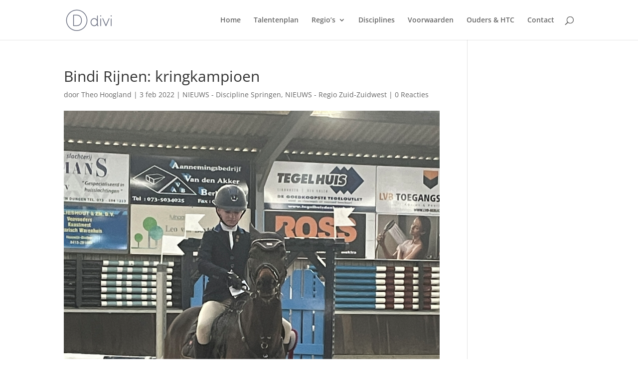

--- FILE ---
content_type: text/plain
request_url: https://www.google-analytics.com/j/collect?v=1&_v=j102&a=614801617&t=pageview&_s=1&dl=http%3A%2F%2Fhippischtrainingscentrum.nl%2F2022%2F02%2Fbindi-rijnen-kringkampioen%2F&ul=en-us%40posix&dt=Bindi%20Rijnen%3A%20kringkampioen%20-%20HTC%20Nederland&sr=1280x720&vp=1280x720&_u=IEBAAEABAAAAACAAI~&jid=1227364890&gjid=98336977&cid=615236799.1768751109&tid=UA-120928946-1&_gid=1754486798.1768751109&_r=1&_slc=1&z=1763950661
body_size: -454
content:
2,cG-0JH9JM4BTQ